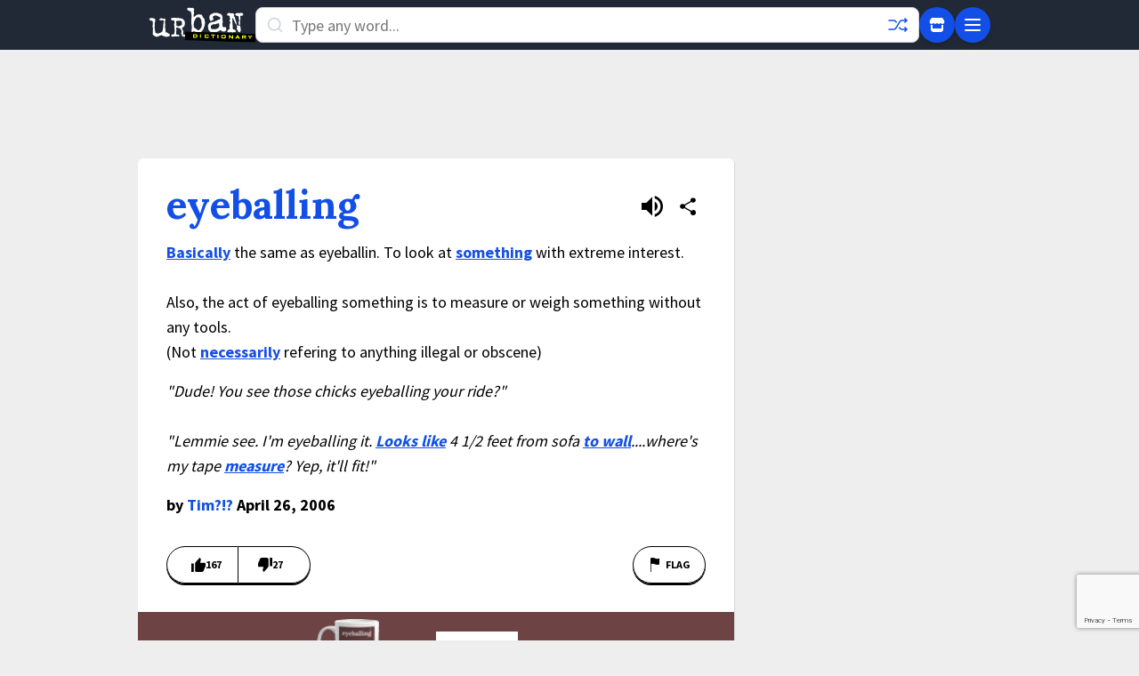

--- FILE ---
content_type: text/html; charset=utf-8
request_url: https://www.google.com/recaptcha/enterprise/anchor?ar=1&k=6Ld5tgYsAAAAAJbQ7kZJJ83v681QB5eCKA2rxyEP&co=aHR0cHM6Ly93d3cudXJiYW5kaWN0aW9uYXJ5LmNvbTo0NDM.&hl=en&v=PoyoqOPhxBO7pBk68S4YbpHZ&size=invisible&anchor-ms=20000&execute-ms=30000&cb=11eh9or0k27r
body_size: 48577
content:
<!DOCTYPE HTML><html dir="ltr" lang="en"><head><meta http-equiv="Content-Type" content="text/html; charset=UTF-8">
<meta http-equiv="X-UA-Compatible" content="IE=edge">
<title>reCAPTCHA</title>
<style type="text/css">
/* cyrillic-ext */
@font-face {
  font-family: 'Roboto';
  font-style: normal;
  font-weight: 400;
  font-stretch: 100%;
  src: url(//fonts.gstatic.com/s/roboto/v48/KFO7CnqEu92Fr1ME7kSn66aGLdTylUAMa3GUBHMdazTgWw.woff2) format('woff2');
  unicode-range: U+0460-052F, U+1C80-1C8A, U+20B4, U+2DE0-2DFF, U+A640-A69F, U+FE2E-FE2F;
}
/* cyrillic */
@font-face {
  font-family: 'Roboto';
  font-style: normal;
  font-weight: 400;
  font-stretch: 100%;
  src: url(//fonts.gstatic.com/s/roboto/v48/KFO7CnqEu92Fr1ME7kSn66aGLdTylUAMa3iUBHMdazTgWw.woff2) format('woff2');
  unicode-range: U+0301, U+0400-045F, U+0490-0491, U+04B0-04B1, U+2116;
}
/* greek-ext */
@font-face {
  font-family: 'Roboto';
  font-style: normal;
  font-weight: 400;
  font-stretch: 100%;
  src: url(//fonts.gstatic.com/s/roboto/v48/KFO7CnqEu92Fr1ME7kSn66aGLdTylUAMa3CUBHMdazTgWw.woff2) format('woff2');
  unicode-range: U+1F00-1FFF;
}
/* greek */
@font-face {
  font-family: 'Roboto';
  font-style: normal;
  font-weight: 400;
  font-stretch: 100%;
  src: url(//fonts.gstatic.com/s/roboto/v48/KFO7CnqEu92Fr1ME7kSn66aGLdTylUAMa3-UBHMdazTgWw.woff2) format('woff2');
  unicode-range: U+0370-0377, U+037A-037F, U+0384-038A, U+038C, U+038E-03A1, U+03A3-03FF;
}
/* math */
@font-face {
  font-family: 'Roboto';
  font-style: normal;
  font-weight: 400;
  font-stretch: 100%;
  src: url(//fonts.gstatic.com/s/roboto/v48/KFO7CnqEu92Fr1ME7kSn66aGLdTylUAMawCUBHMdazTgWw.woff2) format('woff2');
  unicode-range: U+0302-0303, U+0305, U+0307-0308, U+0310, U+0312, U+0315, U+031A, U+0326-0327, U+032C, U+032F-0330, U+0332-0333, U+0338, U+033A, U+0346, U+034D, U+0391-03A1, U+03A3-03A9, U+03B1-03C9, U+03D1, U+03D5-03D6, U+03F0-03F1, U+03F4-03F5, U+2016-2017, U+2034-2038, U+203C, U+2040, U+2043, U+2047, U+2050, U+2057, U+205F, U+2070-2071, U+2074-208E, U+2090-209C, U+20D0-20DC, U+20E1, U+20E5-20EF, U+2100-2112, U+2114-2115, U+2117-2121, U+2123-214F, U+2190, U+2192, U+2194-21AE, U+21B0-21E5, U+21F1-21F2, U+21F4-2211, U+2213-2214, U+2216-22FF, U+2308-230B, U+2310, U+2319, U+231C-2321, U+2336-237A, U+237C, U+2395, U+239B-23B7, U+23D0, U+23DC-23E1, U+2474-2475, U+25AF, U+25B3, U+25B7, U+25BD, U+25C1, U+25CA, U+25CC, U+25FB, U+266D-266F, U+27C0-27FF, U+2900-2AFF, U+2B0E-2B11, U+2B30-2B4C, U+2BFE, U+3030, U+FF5B, U+FF5D, U+1D400-1D7FF, U+1EE00-1EEFF;
}
/* symbols */
@font-face {
  font-family: 'Roboto';
  font-style: normal;
  font-weight: 400;
  font-stretch: 100%;
  src: url(//fonts.gstatic.com/s/roboto/v48/KFO7CnqEu92Fr1ME7kSn66aGLdTylUAMaxKUBHMdazTgWw.woff2) format('woff2');
  unicode-range: U+0001-000C, U+000E-001F, U+007F-009F, U+20DD-20E0, U+20E2-20E4, U+2150-218F, U+2190, U+2192, U+2194-2199, U+21AF, U+21E6-21F0, U+21F3, U+2218-2219, U+2299, U+22C4-22C6, U+2300-243F, U+2440-244A, U+2460-24FF, U+25A0-27BF, U+2800-28FF, U+2921-2922, U+2981, U+29BF, U+29EB, U+2B00-2BFF, U+4DC0-4DFF, U+FFF9-FFFB, U+10140-1018E, U+10190-1019C, U+101A0, U+101D0-101FD, U+102E0-102FB, U+10E60-10E7E, U+1D2C0-1D2D3, U+1D2E0-1D37F, U+1F000-1F0FF, U+1F100-1F1AD, U+1F1E6-1F1FF, U+1F30D-1F30F, U+1F315, U+1F31C, U+1F31E, U+1F320-1F32C, U+1F336, U+1F378, U+1F37D, U+1F382, U+1F393-1F39F, U+1F3A7-1F3A8, U+1F3AC-1F3AF, U+1F3C2, U+1F3C4-1F3C6, U+1F3CA-1F3CE, U+1F3D4-1F3E0, U+1F3ED, U+1F3F1-1F3F3, U+1F3F5-1F3F7, U+1F408, U+1F415, U+1F41F, U+1F426, U+1F43F, U+1F441-1F442, U+1F444, U+1F446-1F449, U+1F44C-1F44E, U+1F453, U+1F46A, U+1F47D, U+1F4A3, U+1F4B0, U+1F4B3, U+1F4B9, U+1F4BB, U+1F4BF, U+1F4C8-1F4CB, U+1F4D6, U+1F4DA, U+1F4DF, U+1F4E3-1F4E6, U+1F4EA-1F4ED, U+1F4F7, U+1F4F9-1F4FB, U+1F4FD-1F4FE, U+1F503, U+1F507-1F50B, U+1F50D, U+1F512-1F513, U+1F53E-1F54A, U+1F54F-1F5FA, U+1F610, U+1F650-1F67F, U+1F687, U+1F68D, U+1F691, U+1F694, U+1F698, U+1F6AD, U+1F6B2, U+1F6B9-1F6BA, U+1F6BC, U+1F6C6-1F6CF, U+1F6D3-1F6D7, U+1F6E0-1F6EA, U+1F6F0-1F6F3, U+1F6F7-1F6FC, U+1F700-1F7FF, U+1F800-1F80B, U+1F810-1F847, U+1F850-1F859, U+1F860-1F887, U+1F890-1F8AD, U+1F8B0-1F8BB, U+1F8C0-1F8C1, U+1F900-1F90B, U+1F93B, U+1F946, U+1F984, U+1F996, U+1F9E9, U+1FA00-1FA6F, U+1FA70-1FA7C, U+1FA80-1FA89, U+1FA8F-1FAC6, U+1FACE-1FADC, U+1FADF-1FAE9, U+1FAF0-1FAF8, U+1FB00-1FBFF;
}
/* vietnamese */
@font-face {
  font-family: 'Roboto';
  font-style: normal;
  font-weight: 400;
  font-stretch: 100%;
  src: url(//fonts.gstatic.com/s/roboto/v48/KFO7CnqEu92Fr1ME7kSn66aGLdTylUAMa3OUBHMdazTgWw.woff2) format('woff2');
  unicode-range: U+0102-0103, U+0110-0111, U+0128-0129, U+0168-0169, U+01A0-01A1, U+01AF-01B0, U+0300-0301, U+0303-0304, U+0308-0309, U+0323, U+0329, U+1EA0-1EF9, U+20AB;
}
/* latin-ext */
@font-face {
  font-family: 'Roboto';
  font-style: normal;
  font-weight: 400;
  font-stretch: 100%;
  src: url(//fonts.gstatic.com/s/roboto/v48/KFO7CnqEu92Fr1ME7kSn66aGLdTylUAMa3KUBHMdazTgWw.woff2) format('woff2');
  unicode-range: U+0100-02BA, U+02BD-02C5, U+02C7-02CC, U+02CE-02D7, U+02DD-02FF, U+0304, U+0308, U+0329, U+1D00-1DBF, U+1E00-1E9F, U+1EF2-1EFF, U+2020, U+20A0-20AB, U+20AD-20C0, U+2113, U+2C60-2C7F, U+A720-A7FF;
}
/* latin */
@font-face {
  font-family: 'Roboto';
  font-style: normal;
  font-weight: 400;
  font-stretch: 100%;
  src: url(//fonts.gstatic.com/s/roboto/v48/KFO7CnqEu92Fr1ME7kSn66aGLdTylUAMa3yUBHMdazQ.woff2) format('woff2');
  unicode-range: U+0000-00FF, U+0131, U+0152-0153, U+02BB-02BC, U+02C6, U+02DA, U+02DC, U+0304, U+0308, U+0329, U+2000-206F, U+20AC, U+2122, U+2191, U+2193, U+2212, U+2215, U+FEFF, U+FFFD;
}
/* cyrillic-ext */
@font-face {
  font-family: 'Roboto';
  font-style: normal;
  font-weight: 500;
  font-stretch: 100%;
  src: url(//fonts.gstatic.com/s/roboto/v48/KFO7CnqEu92Fr1ME7kSn66aGLdTylUAMa3GUBHMdazTgWw.woff2) format('woff2');
  unicode-range: U+0460-052F, U+1C80-1C8A, U+20B4, U+2DE0-2DFF, U+A640-A69F, U+FE2E-FE2F;
}
/* cyrillic */
@font-face {
  font-family: 'Roboto';
  font-style: normal;
  font-weight: 500;
  font-stretch: 100%;
  src: url(//fonts.gstatic.com/s/roboto/v48/KFO7CnqEu92Fr1ME7kSn66aGLdTylUAMa3iUBHMdazTgWw.woff2) format('woff2');
  unicode-range: U+0301, U+0400-045F, U+0490-0491, U+04B0-04B1, U+2116;
}
/* greek-ext */
@font-face {
  font-family: 'Roboto';
  font-style: normal;
  font-weight: 500;
  font-stretch: 100%;
  src: url(//fonts.gstatic.com/s/roboto/v48/KFO7CnqEu92Fr1ME7kSn66aGLdTylUAMa3CUBHMdazTgWw.woff2) format('woff2');
  unicode-range: U+1F00-1FFF;
}
/* greek */
@font-face {
  font-family: 'Roboto';
  font-style: normal;
  font-weight: 500;
  font-stretch: 100%;
  src: url(//fonts.gstatic.com/s/roboto/v48/KFO7CnqEu92Fr1ME7kSn66aGLdTylUAMa3-UBHMdazTgWw.woff2) format('woff2');
  unicode-range: U+0370-0377, U+037A-037F, U+0384-038A, U+038C, U+038E-03A1, U+03A3-03FF;
}
/* math */
@font-face {
  font-family: 'Roboto';
  font-style: normal;
  font-weight: 500;
  font-stretch: 100%;
  src: url(//fonts.gstatic.com/s/roboto/v48/KFO7CnqEu92Fr1ME7kSn66aGLdTylUAMawCUBHMdazTgWw.woff2) format('woff2');
  unicode-range: U+0302-0303, U+0305, U+0307-0308, U+0310, U+0312, U+0315, U+031A, U+0326-0327, U+032C, U+032F-0330, U+0332-0333, U+0338, U+033A, U+0346, U+034D, U+0391-03A1, U+03A3-03A9, U+03B1-03C9, U+03D1, U+03D5-03D6, U+03F0-03F1, U+03F4-03F5, U+2016-2017, U+2034-2038, U+203C, U+2040, U+2043, U+2047, U+2050, U+2057, U+205F, U+2070-2071, U+2074-208E, U+2090-209C, U+20D0-20DC, U+20E1, U+20E5-20EF, U+2100-2112, U+2114-2115, U+2117-2121, U+2123-214F, U+2190, U+2192, U+2194-21AE, U+21B0-21E5, U+21F1-21F2, U+21F4-2211, U+2213-2214, U+2216-22FF, U+2308-230B, U+2310, U+2319, U+231C-2321, U+2336-237A, U+237C, U+2395, U+239B-23B7, U+23D0, U+23DC-23E1, U+2474-2475, U+25AF, U+25B3, U+25B7, U+25BD, U+25C1, U+25CA, U+25CC, U+25FB, U+266D-266F, U+27C0-27FF, U+2900-2AFF, U+2B0E-2B11, U+2B30-2B4C, U+2BFE, U+3030, U+FF5B, U+FF5D, U+1D400-1D7FF, U+1EE00-1EEFF;
}
/* symbols */
@font-face {
  font-family: 'Roboto';
  font-style: normal;
  font-weight: 500;
  font-stretch: 100%;
  src: url(//fonts.gstatic.com/s/roboto/v48/KFO7CnqEu92Fr1ME7kSn66aGLdTylUAMaxKUBHMdazTgWw.woff2) format('woff2');
  unicode-range: U+0001-000C, U+000E-001F, U+007F-009F, U+20DD-20E0, U+20E2-20E4, U+2150-218F, U+2190, U+2192, U+2194-2199, U+21AF, U+21E6-21F0, U+21F3, U+2218-2219, U+2299, U+22C4-22C6, U+2300-243F, U+2440-244A, U+2460-24FF, U+25A0-27BF, U+2800-28FF, U+2921-2922, U+2981, U+29BF, U+29EB, U+2B00-2BFF, U+4DC0-4DFF, U+FFF9-FFFB, U+10140-1018E, U+10190-1019C, U+101A0, U+101D0-101FD, U+102E0-102FB, U+10E60-10E7E, U+1D2C0-1D2D3, U+1D2E0-1D37F, U+1F000-1F0FF, U+1F100-1F1AD, U+1F1E6-1F1FF, U+1F30D-1F30F, U+1F315, U+1F31C, U+1F31E, U+1F320-1F32C, U+1F336, U+1F378, U+1F37D, U+1F382, U+1F393-1F39F, U+1F3A7-1F3A8, U+1F3AC-1F3AF, U+1F3C2, U+1F3C4-1F3C6, U+1F3CA-1F3CE, U+1F3D4-1F3E0, U+1F3ED, U+1F3F1-1F3F3, U+1F3F5-1F3F7, U+1F408, U+1F415, U+1F41F, U+1F426, U+1F43F, U+1F441-1F442, U+1F444, U+1F446-1F449, U+1F44C-1F44E, U+1F453, U+1F46A, U+1F47D, U+1F4A3, U+1F4B0, U+1F4B3, U+1F4B9, U+1F4BB, U+1F4BF, U+1F4C8-1F4CB, U+1F4D6, U+1F4DA, U+1F4DF, U+1F4E3-1F4E6, U+1F4EA-1F4ED, U+1F4F7, U+1F4F9-1F4FB, U+1F4FD-1F4FE, U+1F503, U+1F507-1F50B, U+1F50D, U+1F512-1F513, U+1F53E-1F54A, U+1F54F-1F5FA, U+1F610, U+1F650-1F67F, U+1F687, U+1F68D, U+1F691, U+1F694, U+1F698, U+1F6AD, U+1F6B2, U+1F6B9-1F6BA, U+1F6BC, U+1F6C6-1F6CF, U+1F6D3-1F6D7, U+1F6E0-1F6EA, U+1F6F0-1F6F3, U+1F6F7-1F6FC, U+1F700-1F7FF, U+1F800-1F80B, U+1F810-1F847, U+1F850-1F859, U+1F860-1F887, U+1F890-1F8AD, U+1F8B0-1F8BB, U+1F8C0-1F8C1, U+1F900-1F90B, U+1F93B, U+1F946, U+1F984, U+1F996, U+1F9E9, U+1FA00-1FA6F, U+1FA70-1FA7C, U+1FA80-1FA89, U+1FA8F-1FAC6, U+1FACE-1FADC, U+1FADF-1FAE9, U+1FAF0-1FAF8, U+1FB00-1FBFF;
}
/* vietnamese */
@font-face {
  font-family: 'Roboto';
  font-style: normal;
  font-weight: 500;
  font-stretch: 100%;
  src: url(//fonts.gstatic.com/s/roboto/v48/KFO7CnqEu92Fr1ME7kSn66aGLdTylUAMa3OUBHMdazTgWw.woff2) format('woff2');
  unicode-range: U+0102-0103, U+0110-0111, U+0128-0129, U+0168-0169, U+01A0-01A1, U+01AF-01B0, U+0300-0301, U+0303-0304, U+0308-0309, U+0323, U+0329, U+1EA0-1EF9, U+20AB;
}
/* latin-ext */
@font-face {
  font-family: 'Roboto';
  font-style: normal;
  font-weight: 500;
  font-stretch: 100%;
  src: url(//fonts.gstatic.com/s/roboto/v48/KFO7CnqEu92Fr1ME7kSn66aGLdTylUAMa3KUBHMdazTgWw.woff2) format('woff2');
  unicode-range: U+0100-02BA, U+02BD-02C5, U+02C7-02CC, U+02CE-02D7, U+02DD-02FF, U+0304, U+0308, U+0329, U+1D00-1DBF, U+1E00-1E9F, U+1EF2-1EFF, U+2020, U+20A0-20AB, U+20AD-20C0, U+2113, U+2C60-2C7F, U+A720-A7FF;
}
/* latin */
@font-face {
  font-family: 'Roboto';
  font-style: normal;
  font-weight: 500;
  font-stretch: 100%;
  src: url(//fonts.gstatic.com/s/roboto/v48/KFO7CnqEu92Fr1ME7kSn66aGLdTylUAMa3yUBHMdazQ.woff2) format('woff2');
  unicode-range: U+0000-00FF, U+0131, U+0152-0153, U+02BB-02BC, U+02C6, U+02DA, U+02DC, U+0304, U+0308, U+0329, U+2000-206F, U+20AC, U+2122, U+2191, U+2193, U+2212, U+2215, U+FEFF, U+FFFD;
}
/* cyrillic-ext */
@font-face {
  font-family: 'Roboto';
  font-style: normal;
  font-weight: 900;
  font-stretch: 100%;
  src: url(//fonts.gstatic.com/s/roboto/v48/KFO7CnqEu92Fr1ME7kSn66aGLdTylUAMa3GUBHMdazTgWw.woff2) format('woff2');
  unicode-range: U+0460-052F, U+1C80-1C8A, U+20B4, U+2DE0-2DFF, U+A640-A69F, U+FE2E-FE2F;
}
/* cyrillic */
@font-face {
  font-family: 'Roboto';
  font-style: normal;
  font-weight: 900;
  font-stretch: 100%;
  src: url(//fonts.gstatic.com/s/roboto/v48/KFO7CnqEu92Fr1ME7kSn66aGLdTylUAMa3iUBHMdazTgWw.woff2) format('woff2');
  unicode-range: U+0301, U+0400-045F, U+0490-0491, U+04B0-04B1, U+2116;
}
/* greek-ext */
@font-face {
  font-family: 'Roboto';
  font-style: normal;
  font-weight: 900;
  font-stretch: 100%;
  src: url(//fonts.gstatic.com/s/roboto/v48/KFO7CnqEu92Fr1ME7kSn66aGLdTylUAMa3CUBHMdazTgWw.woff2) format('woff2');
  unicode-range: U+1F00-1FFF;
}
/* greek */
@font-face {
  font-family: 'Roboto';
  font-style: normal;
  font-weight: 900;
  font-stretch: 100%;
  src: url(//fonts.gstatic.com/s/roboto/v48/KFO7CnqEu92Fr1ME7kSn66aGLdTylUAMa3-UBHMdazTgWw.woff2) format('woff2');
  unicode-range: U+0370-0377, U+037A-037F, U+0384-038A, U+038C, U+038E-03A1, U+03A3-03FF;
}
/* math */
@font-face {
  font-family: 'Roboto';
  font-style: normal;
  font-weight: 900;
  font-stretch: 100%;
  src: url(//fonts.gstatic.com/s/roboto/v48/KFO7CnqEu92Fr1ME7kSn66aGLdTylUAMawCUBHMdazTgWw.woff2) format('woff2');
  unicode-range: U+0302-0303, U+0305, U+0307-0308, U+0310, U+0312, U+0315, U+031A, U+0326-0327, U+032C, U+032F-0330, U+0332-0333, U+0338, U+033A, U+0346, U+034D, U+0391-03A1, U+03A3-03A9, U+03B1-03C9, U+03D1, U+03D5-03D6, U+03F0-03F1, U+03F4-03F5, U+2016-2017, U+2034-2038, U+203C, U+2040, U+2043, U+2047, U+2050, U+2057, U+205F, U+2070-2071, U+2074-208E, U+2090-209C, U+20D0-20DC, U+20E1, U+20E5-20EF, U+2100-2112, U+2114-2115, U+2117-2121, U+2123-214F, U+2190, U+2192, U+2194-21AE, U+21B0-21E5, U+21F1-21F2, U+21F4-2211, U+2213-2214, U+2216-22FF, U+2308-230B, U+2310, U+2319, U+231C-2321, U+2336-237A, U+237C, U+2395, U+239B-23B7, U+23D0, U+23DC-23E1, U+2474-2475, U+25AF, U+25B3, U+25B7, U+25BD, U+25C1, U+25CA, U+25CC, U+25FB, U+266D-266F, U+27C0-27FF, U+2900-2AFF, U+2B0E-2B11, U+2B30-2B4C, U+2BFE, U+3030, U+FF5B, U+FF5D, U+1D400-1D7FF, U+1EE00-1EEFF;
}
/* symbols */
@font-face {
  font-family: 'Roboto';
  font-style: normal;
  font-weight: 900;
  font-stretch: 100%;
  src: url(//fonts.gstatic.com/s/roboto/v48/KFO7CnqEu92Fr1ME7kSn66aGLdTylUAMaxKUBHMdazTgWw.woff2) format('woff2');
  unicode-range: U+0001-000C, U+000E-001F, U+007F-009F, U+20DD-20E0, U+20E2-20E4, U+2150-218F, U+2190, U+2192, U+2194-2199, U+21AF, U+21E6-21F0, U+21F3, U+2218-2219, U+2299, U+22C4-22C6, U+2300-243F, U+2440-244A, U+2460-24FF, U+25A0-27BF, U+2800-28FF, U+2921-2922, U+2981, U+29BF, U+29EB, U+2B00-2BFF, U+4DC0-4DFF, U+FFF9-FFFB, U+10140-1018E, U+10190-1019C, U+101A0, U+101D0-101FD, U+102E0-102FB, U+10E60-10E7E, U+1D2C0-1D2D3, U+1D2E0-1D37F, U+1F000-1F0FF, U+1F100-1F1AD, U+1F1E6-1F1FF, U+1F30D-1F30F, U+1F315, U+1F31C, U+1F31E, U+1F320-1F32C, U+1F336, U+1F378, U+1F37D, U+1F382, U+1F393-1F39F, U+1F3A7-1F3A8, U+1F3AC-1F3AF, U+1F3C2, U+1F3C4-1F3C6, U+1F3CA-1F3CE, U+1F3D4-1F3E0, U+1F3ED, U+1F3F1-1F3F3, U+1F3F5-1F3F7, U+1F408, U+1F415, U+1F41F, U+1F426, U+1F43F, U+1F441-1F442, U+1F444, U+1F446-1F449, U+1F44C-1F44E, U+1F453, U+1F46A, U+1F47D, U+1F4A3, U+1F4B0, U+1F4B3, U+1F4B9, U+1F4BB, U+1F4BF, U+1F4C8-1F4CB, U+1F4D6, U+1F4DA, U+1F4DF, U+1F4E3-1F4E6, U+1F4EA-1F4ED, U+1F4F7, U+1F4F9-1F4FB, U+1F4FD-1F4FE, U+1F503, U+1F507-1F50B, U+1F50D, U+1F512-1F513, U+1F53E-1F54A, U+1F54F-1F5FA, U+1F610, U+1F650-1F67F, U+1F687, U+1F68D, U+1F691, U+1F694, U+1F698, U+1F6AD, U+1F6B2, U+1F6B9-1F6BA, U+1F6BC, U+1F6C6-1F6CF, U+1F6D3-1F6D7, U+1F6E0-1F6EA, U+1F6F0-1F6F3, U+1F6F7-1F6FC, U+1F700-1F7FF, U+1F800-1F80B, U+1F810-1F847, U+1F850-1F859, U+1F860-1F887, U+1F890-1F8AD, U+1F8B0-1F8BB, U+1F8C0-1F8C1, U+1F900-1F90B, U+1F93B, U+1F946, U+1F984, U+1F996, U+1F9E9, U+1FA00-1FA6F, U+1FA70-1FA7C, U+1FA80-1FA89, U+1FA8F-1FAC6, U+1FACE-1FADC, U+1FADF-1FAE9, U+1FAF0-1FAF8, U+1FB00-1FBFF;
}
/* vietnamese */
@font-face {
  font-family: 'Roboto';
  font-style: normal;
  font-weight: 900;
  font-stretch: 100%;
  src: url(//fonts.gstatic.com/s/roboto/v48/KFO7CnqEu92Fr1ME7kSn66aGLdTylUAMa3OUBHMdazTgWw.woff2) format('woff2');
  unicode-range: U+0102-0103, U+0110-0111, U+0128-0129, U+0168-0169, U+01A0-01A1, U+01AF-01B0, U+0300-0301, U+0303-0304, U+0308-0309, U+0323, U+0329, U+1EA0-1EF9, U+20AB;
}
/* latin-ext */
@font-face {
  font-family: 'Roboto';
  font-style: normal;
  font-weight: 900;
  font-stretch: 100%;
  src: url(//fonts.gstatic.com/s/roboto/v48/KFO7CnqEu92Fr1ME7kSn66aGLdTylUAMa3KUBHMdazTgWw.woff2) format('woff2');
  unicode-range: U+0100-02BA, U+02BD-02C5, U+02C7-02CC, U+02CE-02D7, U+02DD-02FF, U+0304, U+0308, U+0329, U+1D00-1DBF, U+1E00-1E9F, U+1EF2-1EFF, U+2020, U+20A0-20AB, U+20AD-20C0, U+2113, U+2C60-2C7F, U+A720-A7FF;
}
/* latin */
@font-face {
  font-family: 'Roboto';
  font-style: normal;
  font-weight: 900;
  font-stretch: 100%;
  src: url(//fonts.gstatic.com/s/roboto/v48/KFO7CnqEu92Fr1ME7kSn66aGLdTylUAMa3yUBHMdazQ.woff2) format('woff2');
  unicode-range: U+0000-00FF, U+0131, U+0152-0153, U+02BB-02BC, U+02C6, U+02DA, U+02DC, U+0304, U+0308, U+0329, U+2000-206F, U+20AC, U+2122, U+2191, U+2193, U+2212, U+2215, U+FEFF, U+FFFD;
}

</style>
<link rel="stylesheet" type="text/css" href="https://www.gstatic.com/recaptcha/releases/PoyoqOPhxBO7pBk68S4YbpHZ/styles__ltr.css">
<script nonce="1VxZHjDgeomQ7vuSAC_Gnw" type="text/javascript">window['__recaptcha_api'] = 'https://www.google.com/recaptcha/enterprise/';</script>
<script type="text/javascript" src="https://www.gstatic.com/recaptcha/releases/PoyoqOPhxBO7pBk68S4YbpHZ/recaptcha__en.js" nonce="1VxZHjDgeomQ7vuSAC_Gnw">
      
    </script></head>
<body><div id="rc-anchor-alert" class="rc-anchor-alert"></div>
<input type="hidden" id="recaptcha-token" value="[base64]">
<script type="text/javascript" nonce="1VxZHjDgeomQ7vuSAC_Gnw">
      recaptcha.anchor.Main.init("[\x22ainput\x22,[\x22bgdata\x22,\x22\x22,\[base64]/[base64]/[base64]/[base64]/[base64]/[base64]/KGcoTywyNTMsTy5PKSxVRyhPLEMpKTpnKE8sMjUzLEMpLE8pKSxsKSksTykpfSxieT1mdW5jdGlvbihDLE8sdSxsKXtmb3IobD0odT1SKEMpLDApO08+MDtPLS0pbD1sPDw4fFooQyk7ZyhDLHUsbCl9LFVHPWZ1bmN0aW9uKEMsTyl7Qy5pLmxlbmd0aD4xMDQ/[base64]/[base64]/[base64]/[base64]/[base64]/[base64]/[base64]\\u003d\x22,\[base64]\x22,\[base64]/ClDHCvsOXQ8KjPFgJR8KGwog/w6IVZcOMQ8OmMDjDr8KXd0I3wpDCqVhMPMOhw6bCm8Odw6nDvsK0w7pow44MwrBsw7d0w4LCuFpwwqJRMhjCv8OtdMOowpl5w4XDqDZew7tfw6nDjErDrTTCjcKpwotUK8OfJsKfOhjCtMKaaMKww6Flw7XCnw9iwok9NmnDqRJkw4wwPgZNeVXCrcK/woXDt8ODcB1JwoLCpkcvVMO9IBNEw49PwqHCj07CmELDsUzCtsOdwosEw4x7wqHCgMOuV8OIdATCh8K4wqYkw5JWw7dYw59Rw4QQwrRaw5QcL0JXw4UcG2UzXS/[base64]/CjWpLbDcaw4LDmcOOw6F4wqcqw7TDksKoFBnDlsKiwrQZwoM3GMOiVxLCuMOzwpPCtMObwoTDsXwCw5jDggUwwrMHQBLCnsO/NSB7cj42McOGVMOyEnpgN8KAw4DDp2Z6wqU4EHHDpXRSw4LChWbDlcKNBwZ1w4zCmWdcwoHCnhtLbnnDmBrCjzDCqMObwpvDpcOLf3bDmh/[base64]/CosKBdsKnw5XDkcK8wqjCsDlCwqg0wr0vw4nCmMOKdHLDhVbCgMKRSxY+wqFZwq9SOMKCaxtpwrnDusOtw7s8BioGGsKJa8KuXMK3OgQJw5duw4BzVcKFQcOhD8OjX8KSw6opw7jCrsKSw5XCk1oGJsO5w5YGw5/[base64]/TF/DqcK8w7EFw6YfexFHw5TDksKrPsKbfiDCvMKfw7TCosKowqHDpMKUwqDChQ7Ch8KJw58Jw73CiMO5I2PCtwN9LcKmwrPDncKMw5lfw4xgDcOiw74JRsOdXMOFw4DDpj0+w4fDjcOxVcKcwoNSBltLw4psw7HCj8OQwo/CpjDCmsOQbTzDoMOIwpXCtmoXw5BPwpF1VcORw78pwrnCqzoBHC9/[base64]/w47DrxkpdhDCjsKEZWDCgMOGw7xiGThNMl7DqWzCgMKqw6/DosKiN8OYw64iw43Ck8K4A8OdXMO9K3tCw41JFMO/wrhHw5XCqH7CnsK9FcK+wonCu1bDlkzCrsKlYlJ2wpA3Wx/[base64]/XnPCgcKTcsOGwojCl8OEw59NwoFTNTACa2t1QmLCvT0NccOQw67CpA07AF7DtjF/[base64]/[base64]/woAIw47DjMKdSMKZWjjCh2h2w60TNyrCsHwGX8OXwqnDhmfCv3FAcMO5WCNowqfDrWA/w5cpVMKXwqXCj8OyCcOcw5rDhkHDt3VGw5prwpLDucOUwrJ+L8OYw5fDisOUw4c3IMKgW8O5K0TCkzDCs8OCw5B0ScOyEcKZw7RtBcKew5PCrHsXw6PDmg/DnBhIKg8Pw40kZcK5wqLDk1fDlsK+wq3DmRMeJMOlR8KxPG7DpjXCjE4wGA/ChFZ3HMO0IS/CtcOuwr1RT1bCqDTDhSXDgcOXFcKgOMKHw6zCo8OFw6IBHF9nwp/CvcOdbMOVCgQBw7wVw7LDmyQKw7nCv8K/wpvCvsO8w40fCHhHAsOUf8KcwozCvsKtJTHDgMKSw64YasKmwrcEw7Inw73CnMOZI8KUOmRmXMKuaTzCu8KYMGtzwoY/wp5GQMOJT8KxbTpaw5ktwr/[base64]/CkUrCisK/[base64]/[base64]/CpcKrbcOEfcOXw4MvRMKVw7sPFcO8wo7DvcO3XcOcw5IuK8KLw4hnworCusKQV8O1BkTDvgwsfcK8w7MSwqFWw5R5w79dwoPCoQZhdMKRI8OSwoEQwrTDt8OSDcKPThnDj8Kdw7XCosO1w7wMFMKgwrfDuzghRsKmwpYnD090QMKFwqF2D01xwrUjwrRVwq/DmsK0w5VRw6dSw5DCuhgKdcO/wqrDjMK7w5DDoVfCvcO0KRc/wp09acKjw7cVPQnCp0zCuXYBwpDDlx3DlQ7Co8KBSMOWwpBTwobDlE7CmE3Dr8K7OADDoMOze8KywoXDmVVHfnTDpMO5ekHChVhSw6nDs8KaeE/[base64]/DnALCkU7DjxPDncK8w6d0woXCscObwocnw4skXm0QwogtJ8O4ZMOzIcK+wq0Fw4M/[base64]/DsC/ClT1jViw/wqIkwp/DmwTCvx3Di1UuwoLCnGjCgElQwrBWwrjCmDbCj8Kjw4AgV1EXGsOBwozCmsO+wrXClcO2wpjDpXobZcK5w6xUw4LCssKtEXIhwqvDmVB+bsKmw5vDpMOjHsOvw7M1BcKNUcKiNVoAw5IaBsKvw5zDmwfDvcO+fzsWTg0aw7fCuBt2wqjDrTx5R8KmwoNSUMOHw6bCkk/[base64]/CnUzCpMKlPXHDgsO0wqAzEx/DpsKCD8OtJ8K3w7fCvsOlQjvCplzCnsKpw4thwr41w4hmUF86BQFQw4fCsBbDuF9BEAxXw6wDXgk/PcOQPXN7w4MGNxAmwoYhc8KfWsKjZj/ClWrDnMKSwr7DrGXCgMOFBTgQRXnCn8Kxw5/DrMKGf8KUOsOSw4/DtEPDisKVEUPCvcKjAcKuwonDnMOLYi/[base64]/CncOLwonCq2hSdsO7wrVCUcOFwoVNTsObwoHDgwJ/wpoxwonCly9ebsOJwq7DtMOJLcKZwoTDosKqacOHworCmHJgXU1YYw3CpMOvw6JiMsO9UTBUw6/DtzrDswjDm2IGdcKBw5wdX8K0wrkzw7fDscOsN37Cv8O8eXrDpDHCkMOZKcOHw4zCk0EhwojChcKvw7LDnMK1wrTCqXEzPcOcFE1Tw57CqMKmwqrDj8OzworDqsKrw4Uyw5kdccOvw5/[base64]/CmS5aN8OuIsKLTWXDrwLDrgYEC8KTwrbCkMKOw4AOdsOFIsOTw7/CnMOvLEfDmsO4wqU7wr9tw7LCncKyZWPCicKGNcKrw5XCsMKTw70vw6Y9HjLDmcKZdVDCsBfCs04+bEhCYsOOw6jCiRZiHm7DisKmIcOXDsOPMR4ebVsUMFHDk2LDmcKawo/Cs8OVwoo4w5nDpwLDugnCuyPDsMOHw4PCg8Khwrc0wp99eBFsM01vw7nCmmTDsSfDkD/[base64]/DcKpIsKHQ1YhcFtiw65Mw4/DqFg4R8KlKAYnwptwJHjCjhnCrMOWw7s0wqLCkMKXwoHDm1LDh0ATwrACTcOdw4BHw5PDisOhNMOWw57DojJZw4EQNsORwrIkYFYrw4DDnMOYOsO7w5I+agLChcK5SsKtw4jDv8O9w497VcKUwovCosO/V8KqUV/Dv8OXwq3DuWHDmxTDr8KTwo3CucKuQcOawrfClMO0YXXCr2/DuCvDg8OWwp5AwoPDmjEDw5J3wpYNFcKewrDChRXDpcKlIcKdHBBzPsK2ASvCssOASjtDbcKxJMK9w6pgwrHDjAxyRsKEwotwbQ/[base64]/CtmrDsnsRCMKpw6fCvsKpw47ClcOXw63Ch8OsRsK4w7rDp3zDqSrDsMOoUMKDFcKPACRzw7rCmzLDvsKJNMOBKMOCGG8WH8O1QMOzJwHCjB8GW8Kcw5bCrMOqw5XCmjBfw4IIwrcqw5FYw6DCkDDDvW4/w4XCmVjCh8OaZ08mw48Ewrs8wrc2QMK2wr47RMKWwpTCgMKuBsKScCBFw7HClMKfAUJzH3nDvMK1w4rCmQPDix/Dr8KdPjjDtMO0w73Csio0dMOJwqIBbXYfUMO4wp/[base64]/BnQjRDk1ckDDsCbCrcKqMcKUCMOZHnnCtUw5dQYZQMOEw7gUwqrDpRQtPlBfOcO2woxjGExuTyJiw7RKwqYQIj53E8Kpw4l5wr8zBVFsFRJ8EwbCv8O7PnxJwp/DvsKhbcKqUUfCkCHCpUlBcwnCu8KbRMKLDcO7wqPDsR3DqFJ5w7HDjwfCh8K6woUGX8O3w5tswp1qwrfDssOfwrTDqMKnF8KyODVURMKJKUNYV8KDw4TCiW/CmcOywpfCqMOtMD/[base64]/woJ0SEpkw4/CvSxNWMOjw7rCn8KUGsOtw5TDj8O3wrlIZg9+VMKJZ8K9w4c4e8OTGMKVVcO9w4fDn3TCvl7Dn8KWwozCtMKIwolWQsOYw5PDiB0YXy/CmXgSw4MbwrMiwojCsFjClMOjw6PDpw5ewrzClsKqECnChsKQw7dawrDDtwVIw7o0wrA/w78yw5nCn8OyCsOuwr00woIHRcKKAsOEdHTCnjzDosKsdsKAXsOswpdPw50xCMO5w5MRwpYWw7AXHcK2w53Ck8OQelMow5EewrzDgMO0IcO/[base64]/esKVwowteFXDr8Oaw4vCtMOtw5gYVQlgwonDnBQSdGHCtQ0VwpN/woTDvSlhwqEhQnpgw5Nnwo/Dm8OvwoDDpgRpw40gD8OfwqYtFMKMw6PCrsKSNsO/w5svWgQkw6LDiMK0fhDDpMO0w6MMw6nDhgEnwqFWTcKewqzCp8O6KMKYAgHCnAp4cQ7CjcK/KkXDhkzDtsKrwqLDqcOow68RShvCiG7CpH48wqFhfMKYCMKTJ0/DsMK/w541wqd/[base64]/DhUNEwp3DhcKiw48uwr9fw6zCrMKzcggSE0zDq35RHMOzd8OnYX7Cg8OjZH48w4DDuMOzw5TCmF/DucKeT3gwwopQwoHCiE3DrcOaw7/DucKiw6jCu8KFw6tJNcKUAGNmwpQadlBpw5ASwpzCjcOow48wJsKYcMOxAsK5Q0XChhTDigUNwpXChsOhUFRjYkfDiGwYAEXDlMKkBXHDrAXDlnPDvF4Zw58xehnDiMOwHMKow4fCvMKtw7DCpXQLO8KAfDnDkcKbw7TCrC/CnyDCrcOyY8OlVMKDw6UHwoTCvQ58Pl1kwqNLwo5tZE9Te2BVw6c4w4R+w7zDtVgsBVDCi8KLw4hOwpI1wrrCk8O0wpPDmMKLVcO7QB0ww5BZwrwiw5Erw4Uhwq/Cgz/[base64]/DgVbDm8KEJsOFw7LCtjABwrHDtVHDjXZldxPDuFVKwqlDQ8OEwrh1w4VkwpMiw4cdw7dJC8K7w6k5w5HDnxUBHw7Ct8KcQcK8DcODw4w/EcODYzHCjXAawpLCkhrDnUdbwqkdw7klDwQrIw3DjHDDqsOQA8OmcynDpsKUw6EwAyR4w6TCvMK3dwnDoDwnw5PDucKZw4jCjMKQYMKrZBh/bRsEw48sw7g9w70ow5XDsj/[base64]/UGc8wqECw58GQ8OIY1cIw5DCt2LCu8KyNk3CrgrCuzZBwqTDo0jCrsOxwp/Dvj5BasKrdcKEw7FxasKhw70BVcKKwo/[base64]/Dr1jCninDrULDkW8Be8KPQyvDpHB0w77DsSM3wpo/wpgpLX/Cg8OGNsKYe8K5esOvOsKHQMOUcgRyAMKrScOAZFofwqnCpx3Cu0rChT7Dl3/DnmA6w4QBFMOpY04hwqTDpStdCmXCol8XwpHDlHLDvMK+w67Cuho0w4rCoSAewoLCocOlwoHDqcKwEVbCnsKqBh0Fwpx2wqRHwqrDklHCsi/[base64]/ChcKBw6LDkMKiwrTDvm5iw5pjXxMOw7NLSXllNlXDsMOGKkvClU/CvmnDgMOzB1PCncK/MDjCgX7CgGBeKcONwrXChUPDukwaL2vDhlzDmMKCwpYCAncobcO2UMKWwr/CmcO2JUjDqjXDmcKoHcOAwpbDjsK7bWTChlzDt1xBwq7DsMOaIsOcRWhOUWjCmMKaGsOPdsKSK3zCv8K1O8KzXzrDhiDDssK9I8K/wrFQwoLClcOIwrXDkRISHy3Ds3MXwoXCtcKuZMKAworDr0vClsKBwrLDrcK0AVzDi8OqDV4bw7kGHWDCn8O5w6TDtsKOOQBPwrk/[base64]/CilYBKMO5IcO5w5nCiyjDssOLwolqA8OcwoPDiSJFw5HCk8KswpwcOQluMMOAKgbCvn4Bwp57w7fCmiXDmTDDusKuwpZSwpHCpDHCq8KIw5/[base64]/CoWTCt8Otw47Do20CFsKpWC3CuH3Drw7DuSfDo03DicKiw77DlQxkwpcoIMOGwpTDvl/CnMOmUMOuw6bDpQoAZgjDr8OiwrXDkWU6MQHCqMKUaMK4w551worDr8KbUFbDjULDjQbCucKQw6LDpFBLQcOXPsOALcKZwpJ2w4TCgBzDgcONw4gCJ8KZeMKlQ8OXQcKgw4pNw6Z+w6BPecOawo/Ds8KGw79WwqLDlsOBw4d0w44+wp9jwpHDnVEUwp1Bw4rCtMOKw4bCkhvCg37CiyDDth7DtMO7wqfDl8K6wpROEyU7HBI0TW/CtQXDosO6w4/[base64]/Dh0nCqcKFcsObF8Ofw77Dq8KiKsKww4F+wrrDkgbCocKEUy4XFxF/wr0SIhwTw4YgwpllJMKjM8OEw6sUEVHDmQzDvgLCmsKew5YJSVF+w5TCtMKrH8OQHMK9wqnCtMKaTFp2KXbCvmLDlMK8Q8OBHMKeCk/[base64]/CnxhLwobCkMKrK8OQw6YrFMKpaWEOwpdtwo0gT8KAGsKSU8OHQHdFwpnCocKxO08JelhVBEUGa3PClFwCDsO/c8O0wqXDuMK3YgRmbcOjGgEje8KNw73DpydLwpYNdhTDuGdqd2PDp8ONw4TDvsKPWw/[base64]/DoRdEw7/[base64]/DqybCg3dlw6LCrSzDt8OCwozCpyfCssOhbwd0w6NIw6kmwp7DrsOwTGhtwqc3wqR+UsKQfcOZQsOvU0BQTcKRHR3DlsOxc8KudBN1w4zDgsOtw6vDosK5EEcfw4dWFB3DrWLDncKREcK4wojDsynCm8Onw65nwq9Tw7hZwqJLw6/Cizpmw4IMNTF7woXCtMK7w5zCvMKHwrDDosKBw4I3a38uYcKhw6hTTFRvOhBVKBjDvMKzwosDKMKEw4V3S8KQWFbCvUTDtMKNwpXDgF5Dw4/DrRZQNMKOw4/Dr3ECH8OnUC7DtsKPw5nDqMK/[base64]/CmMOLHmtbOFh5AcO1wrNbwpp/cykew5oBwpnCgMOyw7PDsMOwwolhU8Klw4Jlw6/DhcO+wr1LS8KsGyTDlsOkw5RcdcK0wrHCt8O3c8KZwr9Pw7dTwqk1wprDncKkw4Elw5LCgWzDkV88w5fDpFjChDdhTFjCp3/DlsO0w53Ct3LDncKuw47CoX/CgMOmZsOvwovCk8OyOS5gwozDoMO6XkHCnHZ1w7bDoSkHwqkWdXbDtkRBw7YPDzrDhw/DqkPCj1E8LGM6IMOLw6taOsOWGwbDt8OrwrDCssO+ZsONOsKBwofDiHnDmMOobkI6w43DiSbDhsKlGsO6CsOow4/Ct8OaEcOMwrrChcO7NsKUw4LCvcKIwqLChcOZZTV2w5LDjCTDu8Kaw4wHcsKgw44LdcOeIsKAFgrCs8KxBsOIScKswqAccsOVw4TDh1IlwppTXWwPUcOLDAbDuX9SKcOuQsOhwrTCsgLCtHvDlWI2w5zCsn0SwqfCqyFpHSDDu8OSw69+w7NlJRvCsGhhwr/Ctnx7NHPDhMOKw57Dhy5Sa8K9woYqw5vCn8OGwqrDusOeYsKuwp4UfMORVMKGaMObMnUqwo3CiMKnNMKnfzJpN8OaHB/DiMOnw5wBWWPDjVXCtCnCuMOnw6fDgQbCvnHClMOIwqYrw5djwqczwpDCosKlwo/[base64]/DvTFOwp/DmcK2f8O7w43CuGs2w43DicKoL8OvF8Oswo4BK2HCuzM7ekZewrvCoCoFO8Kow4/CiiPDuMOYwqkXKSjCnlrCr8OqwrpxCmZWwogbQXvChBzCr8K5DSofwpDDkxUgbnwNdkA0HxHDpSQyw7QZw49pdsKyw5dwIsOlX8K8wotgw4sQfBJEw5TDvkA+w4x3HMOLwoE8woHDvV/CvSwkfsO+w4MQwoVBRcOlw7vDnjLDqyTDpcKMwqXDlVlXTxBqwrbDjzs3w6nCgz3CglXCsmMdwqgaWcK8w58HwrcKw78mPsKDw4nCvMK+w61CSmLDn8O0PwEpLcKgXcOABA/CtcO9BMKrJg91WcK+ZmTCksOyw4fDgsO0AinDicOrw6DDtcKYBh8ZwoPCpVXCm04tw68tAcKPw59uwqYEcsKrwoXClCLDnh4FwqXCssKSOg7DgcOuw5cAFcKoBh/Dt1fDp8OUw5zDhxDCqsK4WSzDp2LDmldOScKGw68hw6wgw6wbwqdzwqgMSFJPAnZjdMKAw6LDvMK/[base64]/ClsKyEzzClj1aecOJTSTDpQMzasKpw79APFR3QMO9w45II8KkHcOLBUJwJ3zChcOfTcOtbFnCrcO7ExjCjRvCmxxZw6zDgTw0EcO8w4fDuSMxGClvw4TDrcOlPy4TNcOPT8KZw4HCuyvDn8OrL8ONw7RXw5DCr8Khw6bDvAfDpl/[base64]/CsCZ/[base64]/[base64]/DnsOOMsKJAsKkImgGwpzCs1BDCkjClEJ4dcK5FQUpw5LCqMOpQmLDkcKfZMKew7nCtMKbL8O9wo1jwoPDk8KYd8OEw5/Ck8KXScKeL1jDjDDClxIbbMK8w6fCvcOMw6NKw5c/LsKJwopROy/DujFBNcOxLMKeUk8rw6dnQ8OJXcK6wqnCkMKYwp1UNRbCmsOKwo/Cpz/DoTXDhMOKF8K3wq7DkEHDpWjDsGbCtmwnwqk1VMO4w7DChsK8w55+wqnCpsOmYyZ8w7k3W8K8f2h1wqwKw4PDpnBwb0vCohfCmcKTw48dTMOuw4xrw7QCwp/[base64]/w6sTeWo7RMKJw7UlwrnDicOmw63DtMKuYGnCoMK0YUwAb8Kse8OwTcKnw5V0EMKGw5E9FhnDncKcwq7DhGd8wpXCoQzDri/[base64]/CssOBw7cNwp9mwpo+dsOUOcK3w4cQwroSQ3HDrsO5w5JZw5jCtB43w5kJNMKuw5zDv8KlYMK3GHPDo8Kvw7bDnip/f0MfwrcpOcK8HsODWzHDl8OvwrTDk8OxJMOxNkMMHk0Cwq3ChCYCw6/DmlnDmHUWwoTCncOmw5rDlRPDocKeGQsmI8Kow57DrnR/wobDuMOwwqPDssKeFBPCqkQVKTlgLxXDjFbCtWvCkHYzwqUNw4TCusO8S2E/wpTDp8KKwr1lRBPDkMKqDMOVSsO3P8K2wp9mO0w6w5RCw6bDh0LCocKmeMKSw4PDusK5w7nDqCN1QkV3w6x4LcKUw6QqeBbDtQDCjcO4w5fDo8Omw4fCtMKRDFbDpMKUwrzCi3vCn8OAGXfCs8O/wp3DjVPCnSEOwosVw5PDr8OGW3VDNyTCl8Odwr7CqsK5U8O0d8O+KsK0cMKkFsOYXwnCuBV4LMKlwpvDicKRwqDCg3kiMsKOwr/DqMO1XFl6wozDm8KcOV7CoUYcUjXDnAUna8KbRD3DrCl2UmTDncKtVC/Ck14dwrd9GcOjc8KEw5zDv8OUwppywrPCkR3DosKWwr3CjFUhw5jCv8KAwrE7wr5oHcOUw5NbAMOYaFgxwo3Cu8Kmw4JVwq82wrfCuMK4bMOtPMOpHMKaIMKcw7gLNRPDl3LCt8Okw6IkcsOUZMKyKyLDicOtwpc+wrPCkwDDo1HCp8K3w7UGw4AmQ8KUwprDvsO/I8O+d8O7wo7DjWkKw4JmDjpawppowotVwrBueDBBw67Dgxc8dsKswqkbw77DuSnCmj5OJFfDr0XCrMOVwp5twqXCghjCtcOTwpnCjcOeVmAFwozCpcOQDMOBw4/DukrDmXTClcKUw6XDrcKSODvDtWLCm0vDvcKiHcOHb0pZWG0WwpXCulRqw4jDicO/bMOCw4XDtG9Cw6hEc8Kiw7QLMioRPCzCvEnCnENrcsKyw4NSdsOZwoIGWSDCok0Kw7/[base64]/DklHDkhvCisKLw4g+dl/DqcKgB8K+wqZ8G1vDvcKsHsKxw53CmsOXZ8KJIBEnY8OiLBwiwrHCjcKNMsK5wrste8KHM1B4QQFIw7scWsK7w7vCsEXChiDDhX8FwqXDp8Oqw6DCvMKqQcKiQBkAwqMgw5E5LsKQw6h/DQFRw55GSFAbacOow5DClMOhb8OzwqbDiw7CjyLCoX3CuDtrC8OZw7knw4czwr49w7NZwqvCvn3DrkBzYCFDf2vDkcOJWcKRRnfCvMO3wqhjGR5/IsOmwo5ZIXA/w7kAYMKnwo8zVRbCtEvCksKCw7xgYMKpFMORwrbChMKMw7o5PcOFe8OOeMKUw5dCXMKFJQJ9HcKcYjrDscOKw5MDO8OVNAXDp8KvwoXCsMKvwqdtIUZgWUtawq/ClyAJw6RFdHfDsyTDh8OVF8Ofw5PDrhtLfWTCtnzDlXbDoMOIEcKow6XDpiTCvyzDvsOMTlwRQsOgC8KpR3o/FT5Rw7bCoHB9w63CuMKWwpAnw7nCusOXw78XFXYHKMOMw7vDih19A8O4RDc6EwcHw5g9I8KXwonDlSJbJB5OUsOFwo0fw5sHwrfCg8KOw40AbMKGdsOEAXLDpcOKwoVVX8KTEFZPRMOVIj/DijVMw69AJMKpPMKmwpFMOSw9VMKyLF/DlANUADPCi3XDrzhLasOpw7XClcK9dT0vwqcZwr5uw41lRww9w6krwqrDugzCncK2LUtrTMOuIWEKwrghel8MDzsESgUDN8KUSMOQT8OpBQDCiBXDrm9dwq0ASG8PwrDDqsOWw6LDn8K1Wk/DtBVZwpB4w4wSYsKEUUbDl1ExZ8KoBsKZw5fCosKGUVVUMsObFFx+w4jCtnQwO1ZEYlZ4Tko+ccK4d8KJwo41M8OXUsOGG8K2JcOIOsOrAcKMbcO2w68Mwqg5ScO7w4VEFjsVB0BUNsKBfx94DElLwqTDl8OHw6V7w5V+w6Quwoh1FFV/[base64]/KA5Uw43CisOrAsOlw4IjwoYpQUcCwrXDvwcbccKfLMKlLjEww6s7w5/[base64]/DpULDuMOzMsOvw5d6w5AyKsK2wrfDmsOTEmXCuCIyFA7DpCN2woIRw5HDmjIBA0/[base64]/DsyMlbHYGJ8OeOXHCvsKewrzDu8KrNl/DmBRsFsOTwq8bQzDCn8K3wodxBBMsfsOfw4DDng7DgcKswrpOWSjCg1h4w5tNwqZuJMOnDD/DlUDDkMONwqEgw7h7Mj7DlcKKRkDDscOaw7rCusOkTXFtA8KiwoXDpEIyV2Y/wqMUICnDrCnCgitzD8Oiwrkhw6bCo2/DiUnCvx3DuVfCj23Dj8KcVMKeT2Qcw5InNyk2w7IRwr0EB8KeaBYGRnMALjEhwqHCizHDuT7CvcOPw5ctwosXw7bDiMKlw4trVsOsw5/Dp8OsIhzCmE/DpcOxw6MBwoxUwocqCEPCgSpzw4oUfTvCsMOvWMOWY3rDsE4fO8OIwrNncUYGDcKAw5DCkTVswpDCisKCwojDoMOJE1hATcK/w7/CusOfdHzClsOew7bDgRnCqsOywr7CncKmwrNTKzPCvcKZRsOVYybCv8ODwoTCmBMawprDh3AgwoDCqycRwoTCpsKwwq92w6I4wqnDicKNZ8K7wpHDtTVJwoE0wqt4wpnCqsKlw7UuwrFPEMOmZzrDhH3CocOtw78bwrtDw4U/w4RMRyNHDcKWGcKEw4QYMFnDsRnDmcOREmI0CsOsInZlw6cOw7rDl8K4w7nCksK2OsKMdMOSV2/Dh8KvGcO0w7PCnMO/FsO7wqHCkV/DuG3DqF7DqjYXOsKzF8Obfg7DhcKZCk0Hw6TCmS3CjGsmwpvDrMKew6Inwq/CusOWKcKLNsKycsODwpoNOAjCn11/ZCjDr8O0ViU4AsOAwqArwrZmVsOww5EUw6tSwpwQecKnJ8O/w6ZJS3Vrw648w4LCvMObRsKgNjfDrMKXw6pXw5zCjsKZY8OhwpDDh8OEwrN9w4DCkcOsR27CrlEFwpXDpcO/YURHe8OmBW3Dv8Odwq5Ww4TCj8Otwrodw6fDoltzwrJ2wr41w6w0bz/CjULDq1jCkF7Cs8OLa0bCrnESU8ObD2DChsOSw7xOXR1KV0xzJcOgw6/[base64]/CjHRaw4jCmBYCwqIUwoUXwqkMw7F4w6wmDcKxwrLDrxbCpMOVJMKyT8Kzwo7CrQlWeSErWcK3w6zCqsKLBcKUwpN5woVOdCFswrzCsWYFw5HCiQ5sw4/[base64]/DnTALw4ZtEcOKRTNuwo0qEhNMwo7CkxbDh8Ogw6VNasO1O8OHHsKVw7k5CcKuwqzDuMOiUcOfw7TCgsOfM0nDpMKswqQlP0zChzPDqSMcE8Oaclogwp/Ckj/ClsOxN13Cj0dXw69Nwo3CksKMwp/Co8K9X3/CiU3Cq8OTw5HCjMOuPcOGw4BKw7bCqcKpBxEWYztLAsKswqrChnDDj1vCqTMLwoI4wqPCk8OmFMKmHQ/DvAkwTcOkwobCgRp1AF0jwpDDkThpw59CYSfDvwDCoW8BZ8Kqw4/Dm8Ozw45vAlbDkMKVwoPDgsO9DcKPN8OtUMOkw5XDhVrDpzzDsMO/[base64]/ChnjDvUfDpMOZw6UubMOSccKjdgvDhy8ewpLCk8OYwpEgw4fDl8Kqw4fCr0gQKcO9wrfCmsKrwoI+a8K7bVnCq8OxKw/[base64]/[base64]/CsMKQwqMkw7ldDsOfw5IqaXA5bSZfw5IcYyLDukUvwofDk8KYUG4PbcKgNsKhMiYJwqnCu3BqVxtBT8KIw7PDkDgww6hXw7x4PGjDqFTClMKZa8O9wqrDo8O8w4TDgMOdMTfCjMKbdSvCq8OLwqFmwqDDsMKhw4FmF8OXw55+wrcPw57Cj3t/wrFwSMOlw5sAPMOpwqPCn8O+w7Jqwr/DmsKZQMKDw6RWwqPCixsCJMOCw6M3w7rCsFrCjXvDiSwTwq10UnfCjWzDigcMwrTDucO/cwpQw5toDRrCtMOBw4rDhB/Dix/[base64]/CncODWCjClMKyw4gzwpEjwrluPcKiMHBENcKdcMO1G8KHKxzCvTYkw6/DoHI3w6JVw64Kwq/[base64]/CgsOFw4kSw5o3w4LDkg8uI8K8wqbDmUEySMOCa8KoeBPDhcKzUQ/CjsKTw7QuwrgSeTnCrsOmwrELSMOhw6QDVcOKV8OADMOyZwpQw5MHwr1Mw4TDiUTDtB/DoMO8wp/CtcKzFsOTw6jDvDXDscOIQ8O3UVIpMwkYEsKzwqjCriUdw57CqFbCqAnCrCNbwqfDqcKQw4tiNzEBw4HCjnnDvMK3JmQew7VbbcK9wqYwwqBRwoDDi2nDoHxDw5URwpI/[base64]/Cj2pbw6kMMsKfwqnCgzDCj8Ojw6IDwpw8w5Jww44iwp7DocOhw5HDvcObI8KMw6Jjw6/ClBkucMOVAMKiw6DDhMKJwoHDkMKpPMKAwqHCoRARwrZLw4UOXQHDsnTDojdaJBtZw51/KcOZMsOxw4dQIcOSOsOde1kbw7jCqMOYwoTDsBHCvzPDmCECw556w4UUwpPDkHcnwrjCsj5sNMKXw6Y3wp3CkcKlwp8Cw4gJC8KUcnLCmFYGN8KrBh0ew5/ChMOhb8KPAid0wqpefsKMd8KDw643wqPCm8OmQnYVw7llwo/CmiLCocKmaMOtEyPDs8OXwoRKw409w6/DkjnDh0RuwoQkJjrCjAgOGMOdwqvDvFgXw4rCt8OHWloMwrbCtcKlw5vCp8OCcAMLwooRw53DtjozRkjDhDfCvMKXwq7CthwIE8KtMcOdwoDDoFXCtXjCv8KSfXNaw74/E33Dp8KSCcOZwqzCsFfCksKKwrUHd158w4TCgMO4wrIkw4DDv2LCmDrDmEAVw5HDrsKYw7LCkMKcw7LCoTENw68qW8KYKTfChjnDp28gwoAoPyEiBMK+wrVaHFk0YnzCoiHCqMK9fcKyNmPDqBA8w41Jw4DCuhJGw5AzOirCgcK6w7B+wr/Cj8K8eFkdworDtcOew7FEdcO7w7pYw73DqcORwrc/w6Nqw5/CmMOzVQ/[base64]/ClsKjwq3CrDI5wpTCtl7CpsKAwpgBfi/Dm8O9wpzCuMKjw6ZLwpPDiA0pUUPDnRvCvVsjYmbCvCsBwpTCvQsLH8K5IHxRWMK4wrjDlcOcw47DvUM9a8O4CcK6F8OHw54JCcKxBsKfworDi1/DuMOawrcFwqrCuzFAKljCqcKMwqVyHDoEwp4kwq4jUMOHwofCr2BWwqEAIFzDqsK4w61Pw4HCgsK8Q8K5XSNFIBVHb8OMwqfCq8KdTwJAwrkcw6jDgsOHw70Lw6jDlw0gwp7Ctx7Cj2nCgcKlwrskw6HCisOdwpMOw5/DjcOlw6/Dg8Oob8OkKSDDkXwpwp3CucKywo0mwpDDhsO6w6AJDTnDrcOQw4APwo9cwrvCvAFrw4QYwpzDuXF3woR4C1rChMKowp8RCV4mwoHCrMKnM35Wa8KEw7tdw65Ifyp5XsONwrUtP0AkaTYVwpt0Q8OEw75wwo4vw5HCkMKYw5hpFsK/VyjDn8OXw7PCnsKhw7FpLcKqf8O/w4TCuB9OCcKgw6PDrcOHwrstwpTDhw8YYcK9UxEUGcOpwpsIEMOKXcOcCHjDomhWF8KaWm/DtMOIDyDCiMKlw7jDlsKgEsOHwqfDpW/CtsOtw5PDoRPDjVLCkMO0CsK7w6Q8G0pxw5ciARVHw4/Ch8OJwofDm8KgwrHCnsOZwpt6PcOJw5XCqcKmw5IncXDDgCMPIGUXw7ljw6gWwqfCnFbDm1lGMg7CkcKadFvClHTDrcKqEUbCsMKcw4jDvsO4AUdzB0V8PcK3w7QnLCbCq2x5w5jDgEJ2w4kWwrrDscK+A8Kiw4/DqcKFIWvCo8KjXcONwrA/wq3ChsKvCUXCmEFYw4PCllFHesO6QE9ywpXCsMOQw73DucK0IFrCuXkHIMO8J8KYQcO0w7VCPB3Dv8O+w7rDjMKiwr3CtMKTw40vIsKnwoHDvcOXeS3CkcKFesKVw45rwpvClMKgwoFVCMOVbsKJwr0EwrbCjcKqTibDv8O5w5LDpXInwqc/RMKSwpQ0R2nDosKqGAJtwpXCmlRCwrrDuUjCuzzDpCXCiAJawrzDr8KtwrHCqcOkwopzYcOIbcKOVMK9PhLCt8KHE3lhw5HDszllwqwQMD4/[base64]/CkiDDmMKURQk9ABTCocODw6smwqVRHMKJZ8KNwq3CtsO3PWBVwoQ2L8OyKcOqw5bCojscOsKKwppjEj8ADcOCw4PCuG/DgMOqw67DpMK+wrXCqcO5D8KxfW4xIlHCrcKHwqBbbsOkw4DClj7Cn8KAwoHDk8KEw4LDqcOgw7DCt8Kfw5JLw5o8w6jCi8KFVyfDqMKQNW1+w5MwXj4xwqDCnHfCmA7ClMOlw68DGWPDqn01w5/[base64]/F8KUwoDCkElbwrpzQ8KHw6nDucKjw5h5PMOlCQBIw7jDvsKBGcO8a8Kqf8OxwosPw7/CjEt8w554UyMww4zDhsO0wobCmzdSfsOYw6rDsMK9Z8O/Q8OjXB0HwqAWw4DCpMKzwpLDgcOLLMO1wq4fwqQMXsO8wprClk9wY8OfPMO7wpJ8A23DoUnDgX3CklHDssKRw7Bjw43DtcO/[base64]/w74lEcOCO8KHwotJHMODwovCucK0w51Mw55xw65iwptOOsOUwp9LTG/CrFk7w7fDqhrCtMOywog1HVzCojtZwpRlwrwJI8OPb8O7w7Ulw5Zgw65UwpxUWkLDsDDCmiDDokAmw7/[base64]/ClcOsA2nCjgPDsMKGwonCrcOJb8OeDBXCvsKjwoHDhVjCmsOyFhPCv8KMdHY4w6gRw7LDiWvDsXfDkMK8woknBkbDum3DmMKLW8OzY8OAXsObRw7DiXtswoFUQMOBGzl0fA8Zw5PDiA\\u003d\\u003d\x22],null,[\x22conf\x22,null,\x226Ld5tgYsAAAAAJbQ7kZJJ83v681QB5eCKA2rxyEP\x22,0,null,null,null,1,[21,125,63,73,95,87,41,43,42,83,102,105,109,121],[1017145,420],0,null,null,null,null,0,null,0,null,700,1,null,0,\[base64]/76lBhnEnQkZnOKMAhnM8xEZ\x22,0,0,null,null,1,null,0,0,null,null,null,0],\x22https://www.urbandictionary.com:443\x22,null,[3,1,1],null,null,null,1,3600,[\x22https://www.google.com/intl/en/policies/privacy/\x22,\x22https://www.google.com/intl/en/policies/terms/\x22],\x22Gp1TAOJWwkS3qiGd6SrknjbnwcdiB6fUuDznDMVXkHI\\u003d\x22,1,0,null,1,1769070125190,0,0,[10,140,162,174,158],null,[71,16,244],\x22RC-X19PhzeNWdn_fQ\x22,null,null,null,null,null,\x220dAFcWeA6jiuVKIavtNuiogUy0DOYsPsRfLvl1nAfeSvPkN6v6zbrX0vnua_JWoesGD4Znu9PKRFR_IBDj02ddmjTkkACkGqP76w\x22,1769152925076]");
    </script></body></html>